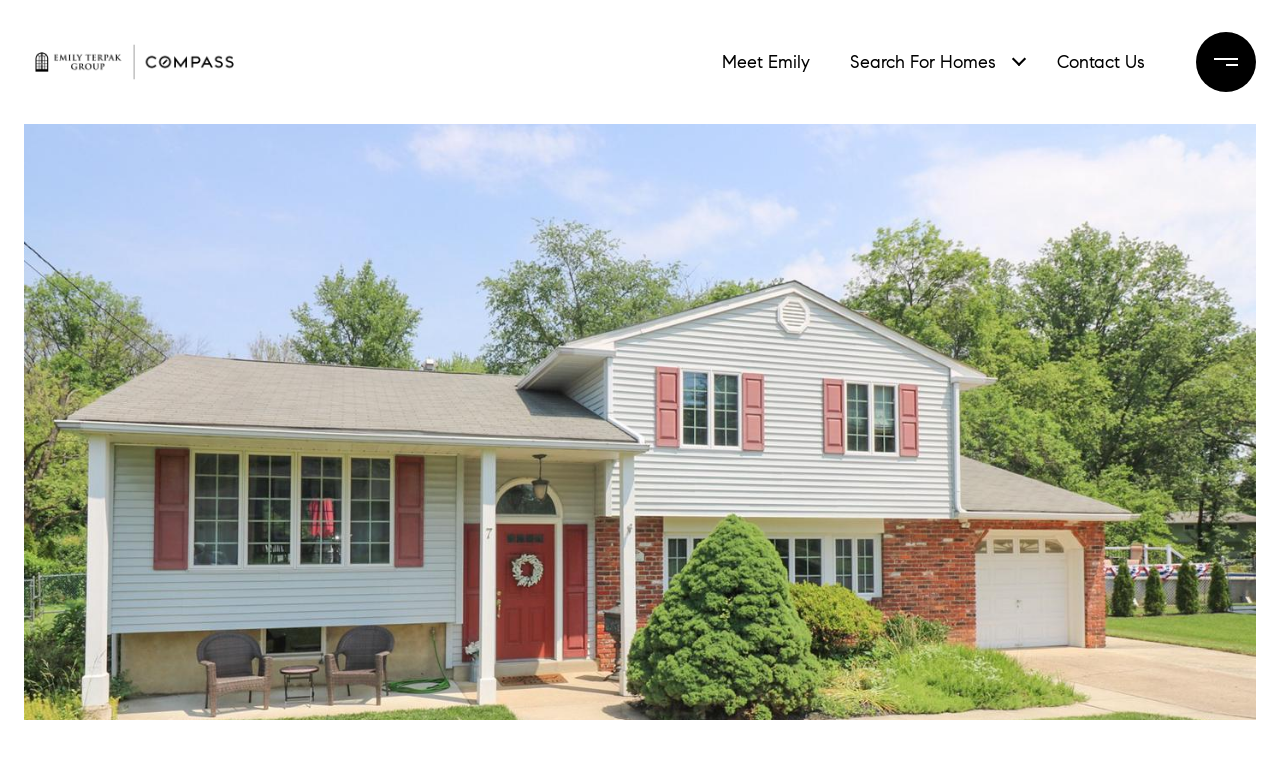

--- FILE ---
content_type: text/html
request_url: https://emilyterpakgroup.com/modals.html
body_size: 12645
content:
    <style>
        #modal-ca7a7af9-4d10-48eb-a81f-4713359dca16 button.close{opacity:1;-webkit-filter:invert(1);filter:invert(1);}#modal-ca7a7af9-4d10-48eb-a81f-4713359dca16 .lp-input{border-color:#000;}#modal-ca7a7af9-4d10-48eb-a81f-4713359dca16 div.custom-form{max-width:540px;}#modal-ca7a7af9-4d10-48eb-a81f-4713359dca16.modal.is-background-color-light>button.close{padding:5px;}#modal-ca7a7af9-4d10-48eb-a81f-4713359dca16.modal.is-background-color-light>button.close:before{content:'';width:100%;display:block;padding-bottom:100%;-webkit-clip-path:polygon(8% 0, 50% 42%, 92% 0, 100% 8%, 58% 50%, 100% 92%, 92% 100%, 50% 58%, 8% 100%, 0 92%, 42% 50%, 0 8%);clip-path:polygon(8% 0, 50% 42%, 92% 0, 100% 8%, 58% 50%, 100% 92%, 92% 100%, 50% 58%, 8% 100%, 0 92%, 42% 50%, 0 8%);background-color:#000;-webkit-transition:all .3s ease;transition:all .3s ease;}#modal-ca7a7af9-4d10-48eb-a81f-4713359dca16.modal.is-background-color-light>button.close:hover:before{-webkit-transform:scale(1.2);-moz-transform:scale(1.2);-ms-transform:scale(1.2);transform:scale(1.2);}#modal-ca7a7af9-4d10-48eb-a81f-4713359dca16.modal.is-background-color-light>button.close>img,#modal-ca7a7af9-4d10-48eb-a81f-4713359dca16.modal.is-background-color-light>button.close .lp-close-icon{display:none;}#modal-ca7a7af9-4d10-48eb-a81f-4713359dca16 .elem-row{display:-webkit-box;display:-webkit-flex;display:-ms-flexbox;display:flex;-webkit-box-flex-wrap:wrap;-webkit-flex-wrap:wrap;-ms-flex-wrap:wrap;flex-wrap:wrap;margin-left:-16px;margin-right:-16px;-webkit-box-flex-wrap:nowrap;-webkit-flex-wrap:nowrap;-ms-flex-wrap:nowrap;flex-wrap:nowrap;}@media (max-width: 767px){#modal-ca7a7af9-4d10-48eb-a81f-4713359dca16 .elem-row{-webkit-box-flex-wrap:wrap;-webkit-flex-wrap:wrap;-ms-flex-wrap:wrap;flex-wrap:wrap;}}#modal-ca7a7af9-4d10-48eb-a81f-4713359dca16 .elem-col{min-height:1px;padding-left:16px;padding-right:16px;}@media (max-width: 767px){#modal-ca7a7af9-4d10-48eb-a81f-4713359dca16 .elem-col{-webkit-flex-basis:100%;-ms-flex-preferred-size:100%;flex-basis:100%;max-width:unset;}}#modal-ca7a7af9-4d10-48eb-a81f-4713359dca16 .form-row{display:-webkit-box;display:-webkit-flex;display:-ms-flexbox;display:flex;-webkit-box-flex-wrap:wrap;-webkit-flex-wrap:wrap;-ms-flex-wrap:wrap;flex-wrap:wrap;-webkit-align-items:flex-start;-webkit-box-align:flex-start;-ms-flex-align:flex-start;align-items:flex-start;margin-left:-16px;margin-right:-16px;}#modal-ca7a7af9-4d10-48eb-a81f-4713359dca16 .form-col{padding-left:16px;padding-right:16px;-webkit-flex:1 1 400px;-ms-flex:1 1 400px;flex:1 1 400px;}#modal-ca7a7af9-4d10-48eb-a81f-4713359dca16 .form-col:last-child .custom-form__group{margin-bottom:20px;}@media (min-width: 768px){#modal-ca7a7af9-4d10-48eb-a81f-4713359dca16 .form-col:last-child .custom-form__group{margin-bottom:30px;}}#modal-ca7a7af9-4d10-48eb-a81f-4713359dca16 .lp-label{text-transform:none;}#modal-ca7a7af9-4d10-48eb-a81f-4713359dca16 .lp-label.field-required:after{content:' *';}#modal-ca7a7af9-4d10-48eb-a81f-4713359dca16 .custom-form{padding-top:80px;padding-bottom:80px;}@media (max-width: 767px){#modal-ca7a7af9-4d10-48eb-a81f-4713359dca16 .custom-form{padding-top:50px;padding-bottom:50px;}}#modal-ca7a7af9-4d10-48eb-a81f-4713359dca16 .custom-form__img-col{margin-bottom:30px;}@media (min-width: 768px){#modal-ca7a7af9-4d10-48eb-a81f-4713359dca16 .custom-form__img-col{margin-bottom:0;-webkit-flex:0 0 50%;-ms-flex:0 0 50%;flex:0 0 50%;max-width:50%;}}@media (min-width: 768px){#modal-ca7a7af9-4d10-48eb-a81f-4713359dca16 .custom-form__form-col{-webkit-flex:1 1 auto;-ms-flex:1 1 auto;flex:1 1 auto;}}@media (min-width: 992px){#modal-ca7a7af9-4d10-48eb-a81f-4713359dca16 .custom-form__form-col{-webkit-flex:1 1 auto;-ms-flex:1 1 auto;flex:1 1 auto;}}#modal-ca7a7af9-4d10-48eb-a81f-4713359dca16 .custom-form__header{max-width:600px;margin-left:auto;margin-right:auto;margin-bottom:50px;text-align:center;}@media (max-width: 767px){#modal-ca7a7af9-4d10-48eb-a81f-4713359dca16 .custom-form__header{margin-bottom:30px;}}#modal-ca7a7af9-4d10-48eb-a81f-4713359dca16 .custom-form__heading{margin-bottom:24px;}@media (max-width: 767px){#modal-ca7a7af9-4d10-48eb-a81f-4713359dca16 .custom-form__heading{margin-bottom:13px;}}#modal-ca7a7af9-4d10-48eb-a81f-4713359dca16 .custom-form__description{margin-bottom:0;}#modal-ca7a7af9-4d10-48eb-a81f-4713359dca16 .custom-form__img-block{width:100%;height:430px;background:currentColor center/cover no-repeat;}#modal-ca7a7af9-4d10-48eb-a81f-4713359dca16 .custom-form__img-block img{height:100%;width:100%;object-fit:cover;}#modal-ca7a7af9-4d10-48eb-a81f-4713359dca16 .custom-form__download-form{width:100%;margin-bottom:0;}@media (min-width: 992px){#modal-ca7a7af9-4d10-48eb-a81f-4713359dca16 .custom-form__download-form{height:100%;display:-webkit-box;display:-webkit-flex;display:-ms-flexbox;display:flex;-webkit-flex-direction:column;-ms-flex-direction:column;flex-direction:column;-webkit-box-pack:start;-ms-flex-pack:start;-webkit-justify-content:flex-start;justify-content:flex-start;}}@media (min-width: 768px){#modal-ca7a7af9-4d10-48eb-a81f-4713359dca16 .custom-form__footer{display:-webkit-box;display:-webkit-flex;display:-ms-flexbox;display:flex;-webkit-align-items:center;-webkit-box-align:center;-ms-flex-align:center;align-items:center;}}#modal-ca7a7af9-4d10-48eb-a81f-4713359dca16 .custom-form__container{max-width:1160px;margin-left:auto;margin-right:auto;}#modal-ca7a7af9-4d10-48eb-a81f-4713359dca16 .form-field-descr{opacity:0.5;margin-top:8px;font-size:82%;}#modal-ca7a7af9-4d10-48eb-a81f-4713359dca16 .lp-btn-icons{width:0;-webkit-transition:width .3s ease;transition:width .3s ease;display:inline-block;float:left;line-height:inherit;overflow:visible;position:relative;}#modal-ca7a7af9-4d10-48eb-a81f-4713359dca16 .lp-btn-icons:before{content:'';display:inline-block;width:0px;height:1em;vertical-align:middle;}#modal-ca7a7af9-4d10-48eb-a81f-4713359dca16 .lp-btn-icons .lp-btn-icon-loading{position:absolute;display:block;width:0;height:17px;opacity:0;top:50%;left:0;-webkit-transform:translateY(-50%);-moz-transform:translateY(-50%);-ms-transform:translateY(-50%);transform:translateY(-50%);-webkit-transition:width .3s ease,opacity .3s ease;transition:width .3s ease,opacity .3s ease;overflow:hidden;}#modal-ca7a7af9-4d10-48eb-a81f-4713359dca16 .lp-btn-icons .lp-btn-icon-loading:before{content:none;display:block;background-color:currentColor;width:17px;height:17px;-webkit-clip-path:path('M8.5 0A 8.5 8.5 0 1 1 1.89 3.15L 4.23 5.04A 5.5 5.5 0 1 0 8.5 3Z');clip-path:path('M8.5 0A 8.5 8.5 0 1 1 1.89 3.15L 4.23 5.04A 5.5 5.5 0 1 0 8.5 3Z');-webkit-animation:i-spin 2s linear infinite;animation:i-spin 2s linear infinite;}#modal-ca7a7af9-4d10-48eb-a81f-4713359dca16 .lp-btn-icons .lp-btn-icon-success{position:absolute;display:block;width:0;height:17px;opacity:0;top:50%;left:0;-webkit-transform:translateY(-50%) scale(1.02);-moz-transform:translateY(-50%) scale(1.02);-ms-transform:translateY(-50%) scale(1.02);transform:translateY(-50%) scale(1.02);-webkit-transition:width .3s ease,opacity .3s ease;transition:width .3s ease,opacity .3s ease;background-color:currentColor;-webkit-clip-path:path('M0 8.5 A 8.5 8.5 0 0 1 17 8.5 A 8.5 8.5 0 0 1 0 8.5 H 1.2 A 7.3 7.3 0 1 0 15.8 8.5 A 7.3 7.3 0 1 0 1.2 8.5 H0 m5.201-.344L7.4 10.35l4.436-4.45c.311-.202.58-.191.807.033.227.225.25.488.072.788L7.85 11.59c-.14.141-.291.212-.451.212-.16 0-.31-.061-.45-.183L4.338 8.99c-.192-.311-.172-.58.06-.806.231-.226.5-.235.803-.027');clip-path:path('M0 8.5 A 8.5 8.5 0 0 1 17 8.5 A 8.5 8.5 0 0 1 0 8.5 H 1.2 A 7.3 7.3 0 1 0 15.8 8.5 A 7.3 7.3 0 1 0 1.2 8.5 H0 m5.201-.344L7.4 10.35l4.436-4.45c.311-.202.58-.191.807.033.227.225.25.488.072.788L7.85 11.59c-.14.141-.291.212-.451.212-.16 0-.31-.061-.45-.183L4.338 8.99c-.192-.311-.172-.58.06-.806.231-.226.5-.235.803-.027');}#modal-ca7a7af9-4d10-48eb-a81f-4713359dca16 .loading input,#modal-ca7a7af9-4d10-48eb-a81f-4713359dca16 .success input,#modal-ca7a7af9-4d10-48eb-a81f-4713359dca16 .loading select,#modal-ca7a7af9-4d10-48eb-a81f-4713359dca16 .success select,#modal-ca7a7af9-4d10-48eb-a81f-4713359dca16 .loading button,#modal-ca7a7af9-4d10-48eb-a81f-4713359dca16 .success button{pointer-events:none;}#modal-ca7a7af9-4d10-48eb-a81f-4713359dca16 .loading .lp-btn-icons,#modal-ca7a7af9-4d10-48eb-a81f-4713359dca16 .success .lp-btn-icons{width:27px;}#modal-ca7a7af9-4d10-48eb-a81f-4713359dca16 .loading .lp-btn-icons .lp-btn-icon-loading,#modal-ca7a7af9-4d10-48eb-a81f-4713359dca16 .success .lp-btn-icons .lp-btn-icon-loading{width:17px;}#modal-ca7a7af9-4d10-48eb-a81f-4713359dca16 .loading .lp-btn-icons .lp-btn-icon-success,#modal-ca7a7af9-4d10-48eb-a81f-4713359dca16 .success .lp-btn-icons .lp-btn-icon-success{width:17px;}#modal-ca7a7af9-4d10-48eb-a81f-4713359dca16 .loading .lp-btn-icons .lp-btn-icon-loading{opacity:1;}#modal-ca7a7af9-4d10-48eb-a81f-4713359dca16 .loading .lp-btn-icons .lp-btn-icon-loading:before{content:'';}#modal-ca7a7af9-4d10-48eb-a81f-4713359dca16 .success .lp-btn-icons .lp-btn-icon-success{opacity:1;}#modal-ca7a7af9-4d10-48eb-a81f-4713359dca16 .js-backup-email{display:none;}#modal-ca7a7af9-4d10-48eb-a81f-4713359dca16 .lp-h-pot{height:0;overflow:hidden;visibility:hidden;position:absolute;}#modal-ca7a7af9-4d10-48eb-a81f-4713359dca16 .visually-hidden{position:absolute;overflow:hidden;clip:rect(0 0 0 0);width:1px;height:1px;margin:-1px;padding:0;border:0;}#modal-ca7a7af9-4d10-48eb-a81f-4713359dca16 .uf-cus-sel-content{max-height:210px;overflow-y:auto;}#modal-ca7a7af9-4d10-48eb-a81f-4713359dca16 .lp-input-group .uf-cus-sel-toggle{width:100%;}#modal-ca7a7af9-4d10-48eb-a81f-4713359dca16 .uf-cus-sel{position:relative;width:100%;--optionHoverColor:hsl(var(--bgColor_H), calc(var(--bgColor_S) + 6% * var(--bgColor_darkenDir)), calc(var(--bgColor_L) + 14% * var(--bgColor_darkenDir)));}#modal-ca7a7af9-4d10-48eb-a81f-4713359dca16 .uf-cus-sel-toggle{position:relative;display:block;width:100%;font-family:inherit;text-align:left;text-transform:none;cursor:pointer;white-space:nowrap;overflow:hidden;text-overflow:ellipsis;-webkit-transition:all .25s;transition:all .25s;}#modal-ca7a7af9-4d10-48eb-a81f-4713359dca16 .uf-cus-sel-toggle.is-placeholder{color:#999;}#modal-ca7a7af9-4d10-48eb-a81f-4713359dca16 .uf-cus-sel-toggle:after{box-sizing:border-box;content:"";position:absolute;right:20px;top:50%;margin-top:0;height:10px;width:10px;border-top:2px solid currentColor;border-left:2px solid currentColor;-webkit-transform:rotateZ(-135deg) translateY(10px);-moz-transform:rotateZ(-135deg) translateY(10px);-ms-transform:rotateZ(-135deg) translateY(10px);transform:rotateZ(-135deg) translateY(10px);-webkit-transition:all .2s;transition:all .2s;}@media (min-width: 992px){#modal-ca7a7af9-4d10-48eb-a81f-4713359dca16 .uf-cus-sel-toggle:after{right:25px;}}.uf-cus-sel.open #modal-ca7a7af9-4d10-48eb-a81f-4713359dca16 .uf-cus-sel-toggle:after{-webkit-transform:rotate(45deg);-moz-transform:rotate(45deg);-ms-transform:rotate(45deg);transform:rotate(45deg);}#modal-ca7a7af9-4d10-48eb-a81f-4713359dca16 .uf-cus-sel-menu{display:none;position:absolute;width:calc(100% + var(--uf-border-left, 0px) + var(--uf-border-right, 0px));top:100%;left:calc(0px - var(--uf-border-left, 0px));z-index:1;}@media (max-width: 768px){#modal-ca7a7af9-4d10-48eb-a81f-4713359dca16 .uf-cus-sel-menu{position:relative;top:auto;}}#modal-ca7a7af9-4d10-48eb-a81f-4713359dca16 .uf-cus-sel-content{width:100%;background-color:var(--bgColor, #000);border:1px solid #979797;border-top:none;}#modal-ca7a7af9-4d10-48eb-a81f-4713359dca16 .uf-cus-sel-item{display:block;width:100%;padding:11px 24px;border:solid 1px transparent;background:transparent;border-radius:0;color:inherit;font-family:inherit;font-size:inherit;line-height:24px;text-align:left;text-transform:none;-webkit-transition:all .25s;transition:all .25s;white-space:nowrap;overflow:hidden;text-overflow:ellipsis;cursor:pointer;}#modal-ca7a7af9-4d10-48eb-a81f-4713359dca16 .uf-cus-sel-item:focus,#modal-ca7a7af9-4d10-48eb-a81f-4713359dca16 .uf-cus-sel-item:hover{background-color:var(--optionHoverColor, #262222);}#modal-ca7a7af9-4d10-48eb-a81f-4713359dca16 .uf-cus-sel-item.is-selected{font-weight:700;}#modal-ca7a7af9-4d10-48eb-a81f-4713359dca16 .uf-cus-sel-item.is-disabled,#modal-ca7a7af9-4d10-48eb-a81f-4713359dca16 .uf-cus-sel-item:disabled{display:none;}#modal-ca7a7af9-4d10-48eb-a81f-4713359dca16 .lp-text--subtitle{margin-left:auto;margin-right:auto;}#modal-ca7a7af9-4d10-48eb-a81f-4713359dca16 .lp-input::-webkit-input-placeholder{text-transform:uppercase!important;}#modal-ca7a7af9-4d10-48eb-a81f-4713359dca16 .lp-input::-moz-placeholder{text-transform:uppercase!important;}#modal-ca7a7af9-4d10-48eb-a81f-4713359dca16 .lp-input:-ms-input-placeholder{text-transform:uppercase!important;}#modal-ca7a7af9-4d10-48eb-a81f-4713359dca16 .lp-input::placeholder{text-transform:uppercase!important;}#modal-ca7a7af9-4d10-48eb-a81f-4713359dca16 .lp-input::-webkit-input-placeholder{text-transform:none;}#modal-ca7a7af9-4d10-48eb-a81f-4713359dca16 .lp-input::-moz-placeholder{text-transform:none;}#modal-ca7a7af9-4d10-48eb-a81f-4713359dca16 .lp-input:-ms-input-placeholder{text-transform:none;}#modal-ca7a7af9-4d10-48eb-a81f-4713359dca16 .lp-input::placeholder{text-transform:none;}@media (min-width: 993px){#modal-ecc12dc5-a41c-4f83-89f2-085403f14108{background-color:transparent!important;height:unset;width:unset;top:50%;left:50%;-webkit-translate:-50% -50%;-moz-translate:-50% -50%;-ms-translate:-50% -50%;translate:-50% -50%;}#modal-ecc12dc5-a41c-4f83-89f2-085403f14108 .modal-content{position:relative;max-width:892px;min-height:unset;}#modal-ecc12dc5-a41c-4f83-89f2-085403f14108 .modal-content .newsletter-signup{background:rgba(255,255,255,.95);padding-left:80px;padding-right:80px;}#modal-ecc12dc5-a41c-4f83-89f2-085403f14108 button.close{top:30px;right:30px;-webkit-filter:invert(1);filter:invert(1);}}#modal-ecc12dc5-a41c-4f83-89f2-085403f14108 .lp-input{color:#000!important;border-color:rgba(000,000,000, 0.7);}#modal-ecc12dc5-a41c-4f83-89f2-085403f14108 .lp-input:-webkit-autofill{border:1px solid rgba(000,000,000, 0.9);-webkit-text-fill-color:#000!important;}#modal-ecc12dc5-a41c-4f83-89f2-085403f14108 .newsletter-signup{display:-webkit-box;display:-webkit-flex;display:-ms-flexbox;display:flex;-webkit-align-items:center;-webkit-box-align:center;-ms-flex-align:center;align-items:center;-webkit-box-pack:center;-ms-flex-pack:center;-webkit-justify-content:center;justify-content:center;}@media (max-width: 768px){#modal-ecc12dc5-a41c-4f83-89f2-085403f14108 .newsletter-signup{min-height:80vh;}#modal-ecc12dc5-a41c-4f83-89f2-085403f14108 .newsletter-signup .lp-container-custom{padding:0 25px;}}#modal-ecc12dc5-a41c-4f83-89f2-085403f14108 .newsletter-signup__form{margin:0;}#modal-ecc12dc5-a41c-4f83-89f2-085403f14108 .newsletter-signup__form.success .newsletter-signup__form-container{display:none;}#modal-ecc12dc5-a41c-4f83-89f2-085403f14108 .newsletter-signup__form.success .success-block{display:-webkit-box;display:-webkit-flex;display:-ms-flexbox;display:flex;}#modal-ecc12dc5-a41c-4f83-89f2-085403f14108 .newsletter-signup__inputs-container{display:-webkit-box;display:-webkit-flex;display:-ms-flexbox;display:flex;-webkit-box-pack:center;-ms-flex-pack:center;-webkit-justify-content:center;justify-content:center;}@media (max-width: 768px){#modal-ecc12dc5-a41c-4f83-89f2-085403f14108 .newsletter-signup__inputs-container{-webkit-flex-direction:column;-ms-flex-direction:column;flex-direction:column;}}#modal-ecc12dc5-a41c-4f83-89f2-085403f14108 .newsletter-signup__form-container{position:relative;z-index:1;}@media (max-width: 768px){#modal-ecc12dc5-a41c-4f83-89f2-085403f14108 .newsletter-signup__form-container .lp-h2{margin-bottom:32px;}}@media (max-width: 768px){#modal-ecc12dc5-a41c-4f83-89f2-085403f14108 .newsletter-signup__form-container .lp-text--subtitle{margin-bottom:32px;}}#modal-ecc12dc5-a41c-4f83-89f2-085403f14108 .newsletter-signup__form-item +.newsletter-signup__form-item{margin-left:16px;}@media (max-width: 768px){#modal-ecc12dc5-a41c-4f83-89f2-085403f14108 .newsletter-signup__form-item +.newsletter-signup__form-item{margin-left:0px;margin-top:32px;}}@media (min-width: 769px){#modal-ecc12dc5-a41c-4f83-89f2-085403f14108 .newsletter-signup__form-item.lp-input{padding-top:0;padding-bottom:0;width:250px;}}#modal-ecc12dc5-a41c-4f83-89f2-085403f14108 .newsletter-signup__form-item.lp-btn{text-transform:uppercase;font-weight:700;}@media (min-width: 769px){#modal-ecc12dc5-a41c-4f83-89f2-085403f14108 .newsletter-signup__form-item.lp-btn{width:200px;}}#modal-ecc12dc5-a41c-4f83-89f2-085403f14108 .newsletter-signup .success-block{display:-webkit-box;display:-webkit-flex;display:-ms-flexbox;display:flex;-webkit-flex-direction:column;-ms-flex-direction:column;flex-direction:column;-webkit-box-pack:center;-ms-flex-pack:center;-webkit-justify-content:center;justify-content:center;visibility:visible;opacity:1;z-index:2;-webkit-align-items:center;-webkit-box-align:center;-ms-flex-align:center;align-items:center;display:none;text-align:center;}#modal-ecc12dc5-a41c-4f83-89f2-085403f14108 .newsletter-signup .success-block.hide{display:none;}#modal-ecc12dc5-a41c-4f83-89f2-085403f14108 .lp-text--subtitle{margin-left:auto;margin-right:auto;text-transform:none;}#modal-ecc12dc5-a41c-4f83-89f2-085403f14108 .lp-h-pot{max-width:1px;}#modal-ecc12dc5-a41c-4f83-89f2-085403f14108 .lp-title-group{max-width:unset;padding:0 20px;}#modal-ecc12dc5-a41c-4f83-89f2-085403f14108 input:-webkit-autofill,#modal-ecc12dc5-a41c-4f83-89f2-085403f14108 input:-webkit-autofill:hover,#modal-ecc12dc5-a41c-4f83-89f2-085403f14108 input:-webkit-autofill:focus,#modal-ecc12dc5-a41c-4f83-89f2-085403f14108 input:-webkit-autofill:active{-webkit-text-fill-color:var(--fontColor);-webkit-box-shadow:0 0 0px 1000px var(--bgColor) inset;-webkit-transition:background-color 5000s ease-in-out 0s;transition:background-color 5000s ease-in-out 0s;}#modal-ecc12dc5-a41c-4f83-89f2-085403f14108 .lp-disclaimer{max-width:730px;margin:20px auto 0 auto;}#modal-ecc12dc5-a41c-4f83-89f2-085403f14108 .lp-input::-webkit-input-placeholder{color:#000!important;text-transform:uppercase;}#modal-ecc12dc5-a41c-4f83-89f2-085403f14108 .lp-input::-moz-placeholder{color:#000!important;text-transform:uppercase;}#modal-ecc12dc5-a41c-4f83-89f2-085403f14108 .lp-input:-ms-input-placeholder{color:#000!important;text-transform:uppercase;}#modal-ecc12dc5-a41c-4f83-89f2-085403f14108 .lp-input::placeholder{color:#000!important;text-transform:uppercase;}#modal-e11cb8a6-7728-40cc-9060-f76c9385ecb9 div.first-section button,#modal-e11cb8a6-7728-40cc-9060-f76c9385ecb9 div.second-section{display:none!important;}#modal-e11cb8a6-7728-40cc-9060-f76c9385ecb9 #mspbutton{display:block!important;}#modal-e11cb8a6-7728-40cc-9060-f76c9385ecb9 .close{opacity:1!important;}#modal-e11cb8a6-7728-40cc-9060-f76c9385ecb9 .close{display:none;}#modal-e11cb8a6-7728-40cc-9060-f76c9385ecb9 .modal-content{height:100%;padding:80px 70px;}@media (max-width: 768px){#modal-e11cb8a6-7728-40cc-9060-f76c9385ecb9 .modal-content{padding:24px;}}#modal-e11cb8a6-7728-40cc-9060-f76c9385ecb9 .modal-content .popup-modal__close{display:block;}#modal-e11cb8a6-7728-40cc-9060-f76c9385ecb9 .popup-modal{width:100%;width:-webkit-fit-content;width:-moz-fit-content;width:fit-content;max-width:100%;margin-left:auto;margin-right:auto;position:relative;}#modal-e11cb8a6-7728-40cc-9060-f76c9385ecb9 .popup-modal__close{position:absolute;right:5px;top:5px;z-index:10;background-color:transparent;border:none;width:40px;height:40px;cursor:pointer;opacity:0.2;display:none;color:inherit;}#modal-e11cb8a6-7728-40cc-9060-f76c9385ecb9 .popup-modal__close:before,#modal-e11cb8a6-7728-40cc-9060-f76c9385ecb9 .popup-modal__close:after{display:block;content:'';position:absolute;width:20px;height:2px;background-color:currentColor;left:50%;top:50%;}#modal-e11cb8a6-7728-40cc-9060-f76c9385ecb9 .popup-modal__close:before{-webkit-transform:translate(-50%, -50%) rotate(45deg);-moz-transform:translate(-50%, -50%) rotate(45deg);-ms-transform:translate(-50%, -50%) rotate(45deg);transform:translate(-50%, -50%) rotate(45deg);}#modal-e11cb8a6-7728-40cc-9060-f76c9385ecb9 .popup-modal__close:after{-webkit-transform:translate(-50%, -50%) rotate(-45deg);-moz-transform:translate(-50%, -50%) rotate(-45deg);-ms-transform:translate(-50%, -50%) rotate(-45deg);transform:translate(-50%, -50%) rotate(-45deg);}#modal-e11cb8a6-7728-40cc-9060-f76c9385ecb9 .popup-modal__form{width:100%;margin-bottom:0;max-height:100%;overflow-y:auto;}#modal-e11cb8a6-7728-40cc-9060-f76c9385ecb9 .popup-modal__form-group{margin-bottom:0;max-width:420px;margin-left:auto;margin-right:auto;}#modal-e11cb8a6-7728-40cc-9060-f76c9385ecb9 .popup-modal__form-field{margin-bottom:16px;}#modal-e11cb8a6-7728-40cc-9060-f76c9385ecb9 .popup-modal__form-field:last-of-type{margin-bottom:24px;}#modal-e11cb8a6-7728-40cc-9060-f76c9385ecb9 .popup-modal__input{width:100%;background-color:#fff;}#modal-e11cb8a6-7728-40cc-9060-f76c9385ecb9 .popup-modal__wrap{position:relative;text-align:center;width:860px;max-width:100%;padding:80px;margin:0 auto;display:-webkit-box;display:-webkit-flex;display:-ms-flexbox;display:flex;-webkit-flex-direction:column;-ms-flex-direction:column;flex-direction:column;-webkit-align-items:center;-webkit-box-align:center;-ms-flex-align:center;align-items:center;-webkit-box-pack:center;-ms-flex-pack:center;-webkit-justify-content:center;justify-content:center;background-color:#fff;height:100%;}@media (max-width: 768px){#modal-e11cb8a6-7728-40cc-9060-f76c9385ecb9 .popup-modal__wrap{padding:24px;}}#modal-e11cb8a6-7728-40cc-9060-f76c9385ecb9 .popup-modal .first-section{width:100%;}#modal-e11cb8a6-7728-40cc-9060-f76c9385ecb9 .popup-modal .second-section{display:none;width:100%;}#modal-e11cb8a6-7728-40cc-9060-f76c9385ecb9 .popup-modal .thank-you{display:none;width:100%;}#modal-e11cb8a6-7728-40cc-9060-f76c9385ecb9 .popup-modal .success .thank-you{display:block;}#modal-e11cb8a6-7728-40cc-9060-f76c9385ecb9 .popup-modal .success .second-section{display:none!important;}#modal-e11cb8a6-7728-40cc-9060-f76c9385ecb9 .lp-h-pot{height:0;width:0;}#modal-e11cb8a6-7728-40cc-9060-f76c9385ecb9 .lp-text--subtitle{margin-left:auto;margin-right:auto;}#modal-ba8c6196-d89d-4483-8c11-177045868d43 .close{opacity:1!important;}#modal-ba8c6196-d89d-4483-8c11-177045868d43 .close{display:none;}#modal-ba8c6196-d89d-4483-8c11-177045868d43 .modal-content{height:100%;padding:80px 70px;}@media (max-width: 768px){#modal-ba8c6196-d89d-4483-8c11-177045868d43 .modal-content{padding:24px;}}#modal-ba8c6196-d89d-4483-8c11-177045868d43 .modal-content .popup-modal__close{display:block;}#modal-ba8c6196-d89d-4483-8c11-177045868d43 .popup-modal{width:100%;width:-webkit-fit-content;width:-moz-fit-content;width:fit-content;max-width:100%;margin-left:auto;margin-right:auto;position:relative;}#modal-ba8c6196-d89d-4483-8c11-177045868d43 .popup-modal__close{position:absolute;right:5px;top:5px;z-index:10;background-color:transparent;border:none;width:40px;height:40px;cursor:pointer;opacity:0.2;display:none;color:inherit;}#modal-ba8c6196-d89d-4483-8c11-177045868d43 .popup-modal__close:before,#modal-ba8c6196-d89d-4483-8c11-177045868d43 .popup-modal__close:after{display:block;content:'';position:absolute;width:20px;height:2px;background-color:currentColor;left:50%;top:50%;}#modal-ba8c6196-d89d-4483-8c11-177045868d43 .popup-modal__close:before{-webkit-transform:translate(-50%, -50%) rotate(45deg);-moz-transform:translate(-50%, -50%) rotate(45deg);-ms-transform:translate(-50%, -50%) rotate(45deg);transform:translate(-50%, -50%) rotate(45deg);}#modal-ba8c6196-d89d-4483-8c11-177045868d43 .popup-modal__close:after{-webkit-transform:translate(-50%, -50%) rotate(-45deg);-moz-transform:translate(-50%, -50%) rotate(-45deg);-ms-transform:translate(-50%, -50%) rotate(-45deg);transform:translate(-50%, -50%) rotate(-45deg);}#modal-ba8c6196-d89d-4483-8c11-177045868d43 .popup-modal__form{width:100%;margin-bottom:0;max-height:100%;overflow-y:auto;}#modal-ba8c6196-d89d-4483-8c11-177045868d43 .popup-modal__form-group{margin-bottom:0;max-width:420px;margin-left:auto;margin-right:auto;}#modal-ba8c6196-d89d-4483-8c11-177045868d43 .popup-modal__form-field{margin-bottom:16px;}#modal-ba8c6196-d89d-4483-8c11-177045868d43 .popup-modal__form-field:last-of-type{margin-bottom:24px;}#modal-ba8c6196-d89d-4483-8c11-177045868d43 .popup-modal__input{width:100%;background-color:#fff;}#modal-ba8c6196-d89d-4483-8c11-177045868d43 .popup-modal__wrap{position:relative;text-align:center;width:860px;max-width:100%;padding:80px;margin:0 auto;display:-webkit-box;display:-webkit-flex;display:-ms-flexbox;display:flex;-webkit-flex-direction:column;-ms-flex-direction:column;flex-direction:column;-webkit-align-items:center;-webkit-box-align:center;-ms-flex-align:center;align-items:center;-webkit-box-pack:center;-ms-flex-pack:center;-webkit-justify-content:center;justify-content:center;background-color:#fff;height:100%;}@media (max-width: 768px){#modal-ba8c6196-d89d-4483-8c11-177045868d43 .popup-modal__wrap{padding:24px;}}#modal-ba8c6196-d89d-4483-8c11-177045868d43 .popup-modal .first-section{width:100%;}#modal-ba8c6196-d89d-4483-8c11-177045868d43 .popup-modal .second-section{display:none;width:100%;}#modal-ba8c6196-d89d-4483-8c11-177045868d43 .popup-modal .thank-you{display:none;width:100%;}#modal-ba8c6196-d89d-4483-8c11-177045868d43 .popup-modal .success .thank-you{display:block;}#modal-ba8c6196-d89d-4483-8c11-177045868d43 .popup-modal .success .second-section{display:none!important;}#modal-ba8c6196-d89d-4483-8c11-177045868d43 .lp-h-pot{height:0;width:0;}#modal-ba8c6196-d89d-4483-8c11-177045868d43 .lp-text--subtitle{margin-left:auto;margin-right:auto;}
    </style>
    <script type="text/javascript">
        window.luxuryPresence._modalIncludes = {"modals":[{"modalId":"ca7a7af9-4d10-48eb-a81f-4713359dca16","websiteId":"4e46ade5-508b-4817-aa0f-e04070f4f2b8","templateId":null,"elementId":"ee03b9c1-ce78-4c15-86a1-10124375dc59","name":"Custom Form","displayOrder":1,"formValues":{"title":"Get In Touch","fields":[{"type":"Name","label":"Full Name","required":true},{"type":"Phone","label":"Phone","required":true},{"type":"Email","label":"Email","required":true},{"type":"Message","label":"Message","required":true}],"description":"<p>Fill out the form below to learn more about buying or selling a house in your area.</p>","imageUpload":null,"submitBtnStyle":"button-style-1"},"customHtmlMarkdown":null,"customCss":"button.close{\r\n    opacity: 1;\r\n    filter: invert(1);\r\n}\r\n\r\n.lp-input{\r\n    border-color: #000;\r\n    &::placeholder{\r\n        text-transform: uppercase!important;\r\n    }\r\n}\r\n\r\ndiv.custom-form {\r\n    max-width: 540px;\r\n}","sourceResource":null,"sourceVariables":{},"pageSpecific":false,"trigger":null,"backgroundColor":"rgba(255, 255, 255, 0.92)","colorSettings":null,"timerDelay":0,"lastUpdatingUserId":"64fc311a-657f-4986-86fa-0b0d29aaaa56","lastUpdateHash":"5aa736ff-a700-3250-a8ff-7f1771750276","createdAt":"2023-10-26T00:35:28.495Z","updatedAt":"2023-10-26T00:46:35.081Z","mediaMap":{},"created_at":"2023-10-26T00:35:28.495Z","updated_at":"2023-10-26T00:46:35.081Z","deleted_at":null,"pages":[]},{"modalId":"ecc12dc5-a41c-4f83-89f2-085403f14108","websiteId":"4e46ade5-508b-4817-aa0f-e04070f4f2b8","templateId":null,"elementId":"19e4a145-7cee-4338-8873-657ce2636b4c","name":"Newsletter Sign Up","displayOrder":2,"formValues":{"title":"Get in Touch","showName":true,"description":"<p>Fill out the form below to learn more about buying or selling a house in your area.</p>","successTitle":"Thank You","submitBtnStyle":"button-style-1","successMessage":"<p>You have successfully been added to our Newsletter. Stay tuned for the latest updates sent straight to your inbox!</p>","RedirectAfterFormSubmissionURL":""},"customHtmlMarkdown":null,"customCss":"/* Modal not to fullscreen  */\r\n@media (min-width: 993px){\r\n&{\r\n    background-color: transparent!important;\r\n    height: unset;\r\n    width: unset;\r\n    top: 50%;\r\n    left: 50%;\r\n    translate: -50% -50%;\r\n    .modal-content {\r\n        position: relative;\r\n        max-width: 892px;\r\n        min-height: unset;\r\n    }\r\n    .modal-content .newsletter-signup {\r\n        background: rgba(255,255,255,.95);\r\n        padding-left: 80px;\r\n        padding-right: 80px;\r\n        \r\n    }\r\n    button.close {\r\n      top:30px;\r\n      right: 30px;\r\n      filter: invert(1);\r\n        }\r\n    }   \r\n}\r\n/* END */\r\n\r\n/*start - input field style*/\r\n.lp-input{\r\n    color: #000!important;\r\n    border-color: rgba(000,000,000, 0.7);\r\n    &::placeholder{\r\n        color: #000!important;\r\n        text-transform: uppercase;\r\n    }\r\n    &:-webkit-autofill{\r\n        border: 1px solid rgba(000,000,000, 0.9);\r\n        -webkit-text-fill-color: #000!important;\r\n    }\r\n}","sourceResource":null,"sourceVariables":{},"pageSpecific":false,"trigger":null,"backgroundColor":"rgba(255, 255, 255, 0.92)","colorSettings":null,"timerDelay":0,"lastUpdatingUserId":"64fc311a-657f-4986-86fa-0b0d29aaaa56","lastUpdateHash":"4fe9e159-5eb5-3a93-828d-a60a6e622f12","createdAt":"2023-10-26T00:48:51.241Z","updatedAt":"2023-10-26T00:52:55.739Z","mediaMap":{},"created_at":"2023-10-26T00:48:51.241Z","updated_at":"2023-10-26T00:52:55.739Z","deleted_at":null,"pages":[]},{"modalId":"e11cb8a6-7728-40cc-9060-f76c9385ecb9","websiteId":"4e46ade5-508b-4817-aa0f-e04070f4f2b8","templateId":null,"elementId":"4bc7f679-3847-497c-8461-a573e44c7729","name":"CTA Sign Up Modal","displayOrder":3,"formValues":{"title":"Start Your Property Search","subheader":"<p>Unlock the full potential of our Search Portal by signing in. Enjoy personalized features and access exclusive property listings.</p>\n<p style=\"width: 200px; margin-left: auto; margin-right: auto;\"><a id=\"mspbutton\" class=\"lp-btn lp-btn--dark lp-btn--outline lp-btn--mob-full-width js-submit-btn button-style-1\" href=\"../home-search/account\">My Search Portal</a></p>","form-title":"","secondaryButton":{"path":"/properties/sale","show":false,"type":"LINK","content":"View all properties"},"firstButtonStyle":"button-style-1","submitButtonStyle":"button-style-1"},"customHtmlMarkdown":null,"customCss":"div.first-section button,\ndiv.second-section {\n    display: none !important;\n}\n#mspbutton {\n    display: block !important;\n}\n.close {\n    opacity: 1 !important;\n}","sourceResource":null,"sourceVariables":{},"pageSpecific":false,"trigger":null,"backgroundColor":"rgba(0,0,0,.92)","colorSettings":null,"timerDelay":0,"lastUpdatingUserId":"3bbc5168-e737-48e2-9093-5d51d052c53c","lastUpdateHash":"a749e422-763d-5f6a-87a3-f239399e4d94","createdAt":"2023-11-04T00:27:22.820Z","updatedAt":"2023-11-04T00:29:09.822Z","mediaMap":{},"created_at":"2023-11-04T00:27:22.820Z","updated_at":"2023-11-04T00:29:09.822Z","deleted_at":null,"pages":[]},{"modalId":"ba8c6196-d89d-4483-8c11-177045868d43","websiteId":"4e46ade5-508b-4817-aa0f-e04070f4f2b8","templateId":null,"elementId":"4bc7f679-3847-497c-8461-a573e44c7729","name":"Blog Details","displayOrder":0,"formValues":{"title":"Interested in buying a home?","subheader":"<p>Receive exclusive listings in your inbox.</p>","form-title":"","backgroundType":{"bgType":"SOLID","bgColor":"#ffffff","bgImage":"https://media-production.lp-cdn.com/media/354b5451-f86f-4b9f-b5f1-4607687382b6","bgVideo":"https://luxuryp.s3.amazonaws.com/video/4ktguf3j1dfhigo4eboe9uaor.mp4","opacity":0,"fontColor":"#000000","overlayColor":"rgba(0, 0, 0, 0)","bgVideoPoster":null},"TCRBusinessName":"","secondaryButton":{"id":"561","path":"/home-search/listings","show":true,"type":"LINK","email":"","phone":"","style":"button-style-1","content":"View All"},"success-message":"Thank you!","firstButtonStyle":"button-style-1","submitButtonStyle":"button-style-1","success-description":"Browse more of our listings.","RedirectAfterFormSubmissionURL":""},"customHtmlMarkdown":null,"customCss":".close {\n    opacity: 1 !important;\n}","sourceResource":null,"sourceVariables":{},"pageSpecific":true,"trigger":"TIMER","backgroundColor":"rgba(0,0,0,.92)","colorSettings":null,"timerDelay":5000,"lastUpdatingUserId":"862df6dc-25f7-410c-8e3b-3983657ec2f8","lastUpdateHash":"74ff4d2c-f74d-52c4-a5ff-75c37a182ef1","createdAt":"2023-10-09T17:59:09.632Z","updatedAt":"2025-01-07T23:32:55.209Z","mediaMap":{},"created_at":"2023-10-09T17:59:09.632Z","updated_at":"2025-01-07T23:32:55.209Z","deleted_at":null,"pages":[{"modalId":"ba8c6196-d89d-4483-8c11-177045868d43","pageId":"7073085b-aad5-4e51-a97c-3c9e3288d468","createdAt":"2023-10-09T18:00:28.979Z"}]}]};

        const {loadJs, loadCss, jsLibsMap} = window.luxuryPresence.libs;

        const enabledLibsMap = {
            enableParollerJs: 'paroller',
            enableIonRangeSlider: 'ionRangeSlider',
            enableSplide: 'splide',
            enableWowJs: 'wow',
            enableJquery: 'jquery',
            enableSlickJs: 'slick',
        };
        const requiredLibs = [];
                requiredLibs.push(enabledLibsMap['enableWowJs']);
                requiredLibs.push(enabledLibsMap['enableSlickJs']);
                requiredLibs.push(enabledLibsMap['enableParollerJs']);
                requiredLibs.push(enabledLibsMap['enableIonRangeSlider']);
                requiredLibs.push(enabledLibsMap['enableJquery']);
                requiredLibs.push(enabledLibsMap['enableSplide']);

        const loadScriptAsync = (url) => {
            return new Promise((resolve, reject) => {
                loadJs(url, resolve);
            });
        };

        const loadDependencies = async (libs) => {
            for (const lib of libs) {
                const libConfig = jsLibsMap[lib];
                if (libConfig && !libConfig.isLoaded) {

                    if (libConfig.requires) {
                        await loadDependencies(libConfig.requires);
                    }

                    await loadScriptAsync(libConfig.jsSrc);
                    if (libConfig.cssSrc) {
                        loadCss(libConfig.cssSrc);
                    }

                    libConfig.isLoaded = true;
                }
            }
        };


        const initializeModalScripts = () => {
                try {
(function init(sectionDomId) {
  const $section = $('#' + sectionDomId);
  const $form = $section.find('.custom-form__download-form');
  const redirectLink = $section.find('.js-redirect-link');
  function redirectPage(link) {
    if (link.length) {
      const rawHref = link.attr('href');
      link.attr('href', setHttp(rawHref));
      link[0].click();
    }
  }
  function setHttp(link) {
    if (link.search(/^http[s]?\:\/\/|\//) == -1) {
      link = 'https://' + link;
    }
    return link;
  }
  $form.on('reset', function () {
    redirectPage(redirectLink);
  });
  var backupEmailField = $section.find('.js-backup-email');
  if (backupEmailField) {
    var dynEmailField = $section.find('input.js-form-element[name="email"]:not(.js-backup-field)');
    if (dynEmailField.length === 0) {
      backupEmailField.removeClass('js-backup-email');
    } else {
      backupEmailField.remove();
    }
  }
  var $allElements = $section.find('.js-form-element');
  const putAllInMessage = false;
  var hasCustomFields = false;
  const standardFields = {
    'name': true,
    'email': true,
    'phone': true,
    'message': true,
    'interest': true
  };
  const busyFormNames = {
    'address': true,
    'city': true,
    'state': true,
    'postalCode': true,
    'mlsId': true,
    'sourceUrl': true
  };
  $allElements.each(function () {
    var $el = $(this);
    var name = this.hasAttribute('data-name') ? $el.attr('data-name') : $el.attr('name');
    if (!name) {
      return;
    }
    if (!standardFields[name]) {
      hasCustomFields = true;
    }
    let newName = /[^a-z\d-_]/.test(name) ? name.trim().toLowerCase().replace(/[^a-z\d-_]/g, '-') : name;
    if (!/^[a-z]/.test(newName)) {
      newName = 'fld-' + newName;
    }
    if (busyFormNames[newName]) {
      let idx = 1;
      while (busyFormNames[`${newName}-${idx}`] && idx < 100) {
        idx++;
      }
      newName = `${newName}-${idx}`;
    }
    busyFormNames[newName] = $el;
    if (name !== newName) {
      $el.attr('name', newName);
    }
  });
  let $customFields = [];
  if (putAllInMessage && hasCustomFields) {
    $allElements.each(function () {
      var name = this.getAttribute('name');
      if (name && (!standardFields[name] || name === 'message' && !$(this).hasClass('js-composed-message'))) {
        this.setAttribute('data-name', name);
        this.removeAttribute('name');
      }
      if (this.hasAttribute('data-name')) {
        $customFields.push($(this));
      }
    });
    if (!$form[0].elements['message']) {
      $('<input type="hidden" name="message" class="js-composed-message" value="">').appendTo($form);
    }
  }
  $selects = $section.find('select.js-select');
  let selectsInitialized = false;
  function initializeSelects() {
    if (selectsInitialized) {
      return;
    }
    selectsInitialized = true;
    $selects.each(function () {
      if (this.id) {
        $label = $section.find('[for="' + this.id + '"]');
        if ($label.length) {
          var rect = $label[0].getBoundingClientRect();
          if (rect && rect.width < 30) {
            var firstOption = $(this).find('option').first();
            firstOption.attr('label', firstOption.data('label'));
          }
        }
        $gr = $(this).closest('.lp-input-group');
        var b = $gr.css('border-left-width');
        if (b && b !== '0px') {
          $gr[0].style.setProperty('--uf-border-left', b);
        }
        b = $gr.css('border-right-width');
        if (b && b !== '0px') {
          $gr[0].style.setProperty('--uf-border-right', b);
        }
      }
    });
    var csPrefix = 'uf-cus-sel';
    function convertSelectToDropdown(selectItem) {
      const $selectItem = $(selectItem);
      const selectId = $selectItem.attr('id');
      const id = $selectItem.attr('id') + '-custom-select';
      let $dropdown = $selectItem.next();
      let initialized = true;
      if ($dropdown.attr('id') !== id) {
        $selectItem.addClass("sr-only");
        initialized = false;
        let customDropdown = `
        <div class="${csPrefix}" role="presentation">
        <button class="${csPrefix}-toggle" type="button" aria-haspopup="true" aria-expanded="false"></button>
        <div class="${csPrefix}-menu">
        <div class="${csPrefix}-content">
        </div>
        </div>
        </div>`;
        $(customDropdown).insertAfter(selectItem);
        $dropdown = $selectItem.next();
        $dropdown.attr('id', id);
      }
      let $dropdownToggle = $dropdown.find('.' + csPrefix + '-toggle');
      let $dropdownMenu = $dropdown.find('.' + csPrefix + '-menu');
      let $dropdownContent = $dropdown.find('.' + csPrefix + '-content');
      if (!initialized) {
        $dropdownToggle.addClass($selectItem.attr("class")).removeClass(['dropdown-select', 'js-select', 'js-form-element', 'sr-only']);
        $dropdownToggle.attr("id", id + '-toggle');
        $dropdownMenu.attr("aria-labelledby", $dropdownToggle.attr("id"));
        appendOptionButtons(selectItem, $dropdownContent);
      }
      $selectItem.on("focus", function () {
        showSelectMenu($dropdownMenu[0]);
        $dropdownToggle.focus();
      });
      function setInitialValue() {
        $dropdownMenu.find('.' + csPrefix + '-item').removeClass('is-selected');
        var $selectedOption = $selectItem.find(':selected').first();
        if (!$selectedOption.length) {
          $selectedOption = $selectItem.children().first();
        }
        var defaultText = '&nbsp;';
        var isPlaceholder = true;
        if ($selectedOption.length) {
          defaultText = ($selectedOption[0].hasAttribute('label') ? $selectedOption.attr('label') : $selectedOption.text()) || '&nbsp;';
          isPlaceholder = !!$selectedOption.prop("disabled");
        }
        $dropdownToggle.html(defaultText);
        if (isPlaceholder) {
          $dropdownToggle.addClass('is-placeholder');
        }
      }
      setInitialValue();
      $dropdown.on("click", '.' + csPrefix + '-item', function (e) {
        const $button = $(this);
        if ($button.hasClass("is-disabled")) return;
        let elementNumber = $button.index();
        let $linkedOption = $selectItem.find("option").eq(elementNumber);
        if (!$linkedOption.prop("selected")) {
          $linkedOption.prop("selected", true);
          $selectItem.change();
          $button.addClass("is-selected").siblings('.' + csPrefix + '-item').removeClass("is-selected");
          $dropdownToggle.removeClass("is-placeholder").html($button.html());
          closeSelectMenu($button.closest('.' + csPrefix + '-menu'));
        }
      });
      $(selectItem.form).on('reset', function () {
        setTimeout(function () {
          setInitialValue();
        });
      });
      function convertOptionToButton(option) {
        const $option = $(option);
        var optionText = $option.text();
        var optionValue = $option.attr("value");
        var optionIsDisabled = $option.prop("disabled");
        var outputButton = `<button value="${optionValue}" class="${csPrefix}-item" type="button" ${optionIsDisabled ? "disabled" : ""}>${optionText}</button>`;
        return outputButton;
      }
      function appendOptionButtons(selectItem, appendTarget) {
        const $appendTarget = $(appendTarget);
        $(selectItem).find("option").each(function () {
          let currentButton = convertOptionToButton(this);
          $appendTarget.append(currentButton);
        });
      }
      function showSelectMenu(selectMenu) {
        var $customSelect = $(selectMenu).closest('.' + csPrefix);
        $customSelect.addClass("open");
        $(selectMenu).slideDown();
      }
      function closeSelectMenu(selectMenu) {
        var $customSelect = $(selectMenu).closest('.' + csPrefix);
        $customSelect.removeClass("open");
        $(selectMenu).slideUp();
      }
      $dropdown.on("click", '.' + csPrefix + '-toggle', function (e) {
        var $customSelect = $(this).closest('.' + csPrefix);
        var selectMenu = $customSelect.find('.' + csPrefix + '-menu')[0];
        if ($customSelect.hasClass("open")) {
          closeSelectMenu(selectMenu);
        } else {
          showSelectMenu(selectMenu);
        }
      });
      $(document.body).on("click", function (e) {
        var $closestCustomSelect = $(e.target).closest('.lp-input-group').find('.' + csPrefix);
        $section.find('.' + csPrefix + '.open').not($closestCustomSelect).each(function () {
          closeSelectMenu($(this).find('.' + csPrefix + '-menu')[0]);
        });
      });
    }
    $selects.each(function () {
      convertSelectToDropdown(this);
    });
    if (putAllInMessage && hasCustomFields) {
      $allElements.on('change', function () {
        if (!this.hasAttribute('data-name')) {
          return;
        }
        var message = '';
        var customMessages = [];
        $customFields.forEach(function ($el) {
          var value = $el.val();
          if (!value) {
            return;
          }
          if ($el.attr('data-name') === 'message') {
            message = value;
            return;
          }
          var label = $section.find(`label[for='${$el[0].id}']`).text();
          customMessages.push(label + ': ' + ($el[0].tagName === 'TEXTAREA' ? '\n' : '') + value);
        });
        if (customMessages.length) {
          if (message) {
            customMessages.push('Message: \n' + message);
          }
          $form[0].elements['message'].value = customMessages.join('\n');
        } else {
          $form[0].elements['message'].value = message;
        }
      });
    }
  }
  function initModalColors() {
    try {
      if (!$section.css('--bgColor')) {
        var colorStr = $section.css('background-color');
        var bgColor = makeColor(colorStr);
        var isDark = (bgColor.rgba.r * 299 + bgColor.rgba.g * 587 + bgColor.rgba.b * 114) / 1000 < 128;
        $section[0].style.setProperty('--bgColor', colorStr);
        $section[0].style.setProperty('--bgColor_H', bgColor.hsla.h + 'deg');
        $section[0].style.setProperty('--bgColor_S', bgColor.hsla.s + '%');
        $section[0].style.setProperty('--bgColor_L', bgColor.hsla.l + '%');
        $section[0].style.setProperty('--bgColor_A', bgColor.hsla.a);
        $section[0].style.setProperty('--bgColor_darkenDir', isDark ? 1 : -1);
        $section.addClass('is-background-color-' + (isDark ? 'dark' : 'light'));
      }
    } catch (e) {}
  }
  function makeColor(str) {
    var color = {
      rgba: {
        r: 0,
        g: 0,
        b: 0,
        a: 0
      }
    };
    if (str && str.match) {
      var m = str.match(/rgba?\s*\((\d+)\s*,\s*(\d+)\s*,\s*(\d+)(?:\s*,\s*([\.0-9]+))?\)/);
      if (m) {
        color.rgba.r = parseInt(m[1]);
        color.rgba.g = parseInt(m[2]);
        color.rgba.b = parseInt(m[3]);
        color.rgba.a = parseFloat(m[4]);
        if (isNaN(color.rgba.a)) {
          color.rgba.a = 1;
        }
      }
    }
    color.hsla = makeHSLA(color.rgba);
    return color;
  }
  function makeHSLA(rgba) {
    var r = rgba.r / 255,
      g = rgba.g / 255,
      b = rgba.b / 255,
      a = rgba.a;
    var min = Math.min(r, g, b),
      max = Math.max(r, g, b),
      l = (max + min) / 2,
      d = max - min,
      h,
      s;
    switch (max) {
      case min:
        h = 0;
        break;
      case r:
        h = 60 * (g - b) / d;
        break;
      case g:
        h = 60 * (b - r) / d + 120;
        break;
      case b:
        h = 60 * (r - g) / d + 240;
        break;
    }
    if (max == min) {
      s = 0;
    } else if (l < .5) {
      s = d / (2 * l);
    } else {
      s = d / (2 - 2 * l);
    }
    s *= 100;
    l *= 100;
    return {
      h: h,
      s: s,
      l: l,
      a: a
    };
  }
  if ($section.is('.modal')) {
    initModalColors();
    $section.on('lpui-show', function () {
      window.lpUI.requestScrollLock(sectionDomId);
    });
    $section.on('lpui-hide', function () {
      window.lpUI.releaseScrollLock(sectionDomId);
    });
  }
  initializeSelects();
})('modal-ca7a7af9-4d10-48eb-a81f-4713359dca16', 'undefined');
} catch(e) {
console.log(e);
}
                try {
(function init(sectionDomId) {
  var $contactForm = $('#' + sectionDomId + ' .newsletter-signup__form');
  $contactForm.find('.contact-form__reset').click(function (e) {
    e.preventDefault();
    $(this).closest('form').removeClass('success').trigger("reset");
  });
  $contactForm.find('input[name="name"]').on("keyup", function () {
    if (this.value.replaceAll(/\d/g, "").trim() === "") {
      this.setCustomValidity("Please enter your name.");
    } else {
      this.setCustomValidity("");
    }
  });
  const form = $("#" + sectionDomId).find("form");
  const redirectLink = $('#' + sectionDomId + ' .redirect-link');
  form.on("reset", function () {
    redirectPage(redirectLink);
  });
  function redirectPage(link) {
    if (link.length) {
      const rawHref = link.attr('href');
      link.attr('href', setHttp(rawHref));
      link[0].click();
    }
  }
  function setHttp(link) {
    if (link.search(/^http[s]?\:\/\/|\//) == -1) {
      link = 'http://' + link;
    }
    return link;
  }
})('modal-ecc12dc5-a41c-4f83-89f2-085403f14108', 'undefined');
} catch(e) {
console.log(e);
}
                try {
(function init(sectionDomId) {
  const section = $(`#${sectionDomId}`);
  const nextButton = section.find('.js-next-btn');
  const formGroup = section.find('.js-form-group');
  const firstSection = section.find('.js-first-section');
  const submitButton = section.find('.js-submit-btn');
  nextButton.click(event => {
    firstSection.css({
      "display": "none"
    });
    formGroup.css({
      "display": "block"
    });
  });
  section.find('.popup-modal').on('click', function (e) {
    e.stopPropagation();
    return;
  });
  section.on('click', function () {
    window.lpUI.hideModal(sectionDomId);
  });
  $('#' + sectionDomId).on('lpui-show', function () {
    window.lpUI.requestScrollLock(sectionDomId);
  });
  function setHttp(link) {
    if (link.search(/^http[s]?\:\/\/|\//) == -1) {
      link = 'http://' + link;
    }
    return link;
  }
  $("#" + sectionDomId + " form").on("reset", function () {
    const redirectLink = $('#' + sectionDomId + ' .redirect-link');
    if (redirectLink.length) {
      const rawHref = redirectLink.attr('href');
      redirectLink.attr('href', setHttp(rawHref));
      redirectLink[0].click();
    }
  });
})('modal-e11cb8a6-7728-40cc-9060-f76c9385ecb9', 'undefined');
} catch(e) {
console.log(e);
}
                try {
(function init(sectionDomId) {
  const section = $(`#${sectionDomId}`);
  const nextButton = section.find('.js-next-btn');
  const formGroup = section.find('.js-form-group');
  const firstSection = section.find('.js-first-section');
  const submitButton = section.find('.js-submit-btn');
  nextButton.click(event => {
    firstSection.css({
      "display": "none"
    });
    formGroup.css({
      "display": "block"
    });
  });
  section.find('.popup-modal').on('click', function (e) {
    e.stopPropagation();
    return;
  });
  section.on('click', function () {
    window.lpUI.hideModal(sectionDomId);
  });
  $('#' + sectionDomId).on('lpui-show', function () {
    window.lpUI.requestScrollLock(sectionDomId);
  });
  function setHttp(link) {
    if (link.search(/^http[s]?\:\/\/|\//) == -1) {
      link = 'http://' + link;
    }
    return link;
  }
  $("#" + sectionDomId + " form").on("reset", function () {
    const redirectLink = $('#' + sectionDomId + ' .redirect-link');
    if (redirectLink.length) {
      const rawHref = redirectLink.attr('href');
      redirectLink.attr('href', setHttp(rawHref));
      redirectLink[0].click();
    }
  });
})('modal-ba8c6196-d89d-4483-8c11-177045868d43', 'undefined');
} catch(e) {
console.log(e);
}
        };

        // Dynamically load all required libraries and execute modal scripts
        (async () => {
            try {
                await loadDependencies(requiredLibs);
                initializeModalScripts();
            } catch (error) {
                console.error("Error loading libraries: ", error);
            }
        })();
    </script>
        <div id="modal-ca7a7af9-4d10-48eb-a81f-4713359dca16" class="modal "
            data-el-id="ee03b9c1-ce78-4c15-86a1-10124375dc59"
            style="background-color: rgba(255, 255, 255, 0.92);"
            >
            <div class="modal-content">
                <div class="custom-form redesign" id="js-contact-form">
          <div class="lp-container custom-form__container">
        
            <div class="custom-form__header">
              <h2 class="lp-h2 custom-form__heading">Get In Touch</h2>
              <div class="custom-form__lead lp-text--subtitle"><p>Fill out the form below to learn more about buying or selling a house in your area.</p></div>
            </div>
            <div class="elem-row custom-form__row">
              <div class="elem-col custom-form__form-col">
                <form class="custom-form__download-form" data-type="contact-form" data-delay="6000">
                  <div class="form-row custom-form__form-row">
                    
                    <div class="h-pot lp-h-pot">
                      <label for="modal-ca7a7af9-4d10-48eb-a81f-4713359dca16-middleName">Middle Name</label>
                      <input id="modal-ca7a7af9-4d10-48eb-a81f-4713359dca16-middleName" name="middleName" value="" autocomplete="off" tabindex="-1">
                    </div>
                    
                    <div class="form-col js-backup-email">
                      <div class="lp-form-group custom-form__group">
                      <div class="lp-input-group">
                        <label for="modal-ca7a7af9-4d10-48eb-a81f-4713359dca16-required-email-field" class="lp-label field-required">Email</label>
                          <input type="email" id="modal-ca7a7af9-4d10-48eb-a81f-4713359dca16-required-email-field" name="email" class="lp-input lp-input--dark js-form-element js-backup-field" placeholder="Email *" required>
                      </div>
                      </div>
                    </div>
                    
                    
                    <div class="form-col">
                      <div class="lp-form-group custom-form__group">
                      <div class="lp-input-group">
                        <label for="modal-ca7a7af9-4d10-48eb-a81f-4713359dca16-field-0" class="lp-label field-required">Full Name</label>
                          <input type="text" id="modal-ca7a7af9-4d10-48eb-a81f-4713359dca16-field-0" name="name" class="lp-input lp-input--dark js-form-element" placeholder="Full Name *" required>
                      </div>
                      </div>
                    </div>
                    <div class="form-col">
                      <div class="lp-form-group custom-form__group">
                      <div class="lp-input-group">
                        <label for="modal-ca7a7af9-4d10-48eb-a81f-4713359dca16-field-1" class="lp-label field-required">Phone</label>
                          <input type="tel" id="modal-ca7a7af9-4d10-48eb-a81f-4713359dca16-field-1" name="phone" class="lp-input lp-input--dark js-form-element" placeholder="Phone *" required>
                      </div>
                      </div>
                    </div>
                    <div class="form-col">
                      <div class="lp-form-group custom-form__group">
                      <div class="lp-input-group">
                        <label for="modal-ca7a7af9-4d10-48eb-a81f-4713359dca16-field-2" class="lp-label field-required">Email</label>
                          <input type="email" id="modal-ca7a7af9-4d10-48eb-a81f-4713359dca16-field-2" name="email" class="lp-input lp-input--dark js-form-element" placeholder="Email *" required>
                      </div>
                      </div>
                    </div>
                    <div class="form-col">
                      <div class="lp-form-group custom-form__group">
                      <div class="lp-input-group">
                        <label for="modal-ca7a7af9-4d10-48eb-a81f-4713359dca16-field-3" class="lp-label field-required">Message</label>
                          <textarea name="message" rows="4" id="modal-ca7a7af9-4d10-48eb-a81f-4713359dca16-field-3" class="lp-input lp-input--dark js-form-element" placeholder="Message *" required></textarea>
                      </div>
                      </div>
                    </div>
                  </div>
        
                  <div class="lp-disclaimer">  <label style='display: none;' for='-termsAccepted'>Opt In/Disclaimer Consent:</label>
          <label class='lp-tcr-content'>
            <span class='lp-tcr-checkbox'>
              <input
                type='checkbox'
                id='-termsAccepted'
                name='termsAccepted'
                oninvalid="this.setCustomValidity('Please accept the terms and conditions')"
                oninput="this.setCustomValidity('')"
                required
              /></span>
            <span class='lp-tcr-message'>
              
                I agree to be contacted by
                The Emily Terpak Group
                via call, email, and text for real estate services. To opt out, you can reply 'stop' at any time or reply 'help' for assistance. 
                You can also click the unsubscribe link in the emails. Message and data rates may apply. Message frequency may vary.
                <a href='/terms-and-conditions' target='_blank'>Privacy Policy</a>.
            </span>
          </label>
        </div>
                  
                  <div class="custom-form__footer">
                    <button type="submit" class="lp-btn lp-btn--dark lp-btn--filled lp-btn--mob-full-width custom-form__submit-btn button-style-1">
                      <span class="lp-btn-icons">
                        <span class="lp-btn-icon-loading"></span>
                        <span class="lp-btn-icon-success"></span>
                      </span>
                      Submit
                    </button>
                  </div>
                </form>
              </div>
            </div>
          </div>
                
        </div>
        
        
            </div>
            <button class="close lp-close" type="button" aria-label="close modal">
                <span class="lp-close-icon" aria-hidden="true"></span>
            </button>
        </div>        <div id="modal-ecc12dc5-a41c-4f83-89f2-085403f14108" class="modal "
            data-el-id="19e4a145-7cee-4338-8873-657ce2636b4c"
            style="background-color: rgba(255, 255, 255, 0.92);"
            >
            <div class="modal-content">
                
        <div class="newsletter-signup lp-vertical-paddings redesign">
          <div class="lp-container-custom">
            <form data-type="contact-form" class="newsletter-signup__form">
              <div class="newsletter-signup__form-container">
                <div class="lp-title-group">
                  <h2 class="lp-h2">Get in Touch</h2>
                  <div class="lp-text--subtitle"><p>Fill out the form below to learn more about buying or selling a house in your area.</p></div>
                </div>
                <div class="newsletter-signup-form">
                  <div class="newsletter-signup__inputs-container">
                      <input id="__newsSignFirstName" type="text" name="name" class="lp-input lp-input--light newsletter-signup__form-item" required placeholder="Name">
                      
                    <input id="__newsSignEmail" type="email" name="email" class="lp-input lp-input--light newsletter-signup__form-item" required placeholder="Email" pattern="[a-zA-Z0-9.!#$%&amp;’*+/=?^_`{|}~-]+@[a-zA-Z0-9-]+(?:\.[a-zA-Z0-9-]+)+">
                    
                    <button type="submit" class="lp-btn lp-btn--filled lp-btn--light submit button-style-1 newsletter-signup__form-item lp-btn--mob-full-width">Submit</button>
                    
                    <div class="lp-h-pot">
                      <input id="__newsSignMiddleName" name="middleName" value="" autocomplete="off" tabindex="-1">
                    </div>
                    
                    <input style="display: none;" type="text" name="source" value="NEWSLETTER_SIGNUP" />
                  </div>
                </div>
                <div class="lp-disclaimer">  <label style='display: none;' for='-termsAccepted'>Opt In/Disclaimer Consent:</label>
          <label class='lp-tcr-content'>
            <span class='lp-tcr-checkbox'>
              <input
                type='checkbox'
                id='-termsAccepted'
                name='termsAccepted'
                oninvalid="this.setCustomValidity('Please accept the terms and conditions')"
                oninput="this.setCustomValidity('')"
                required
              /></span>
            <span class='lp-tcr-message'>
              
                I agree to be contacted by
                The Emily Terpak Group
                via call, email, and text for real estate services. To opt out, you can reply 'stop' at any time or reply 'help' for assistance. 
                You can also click the unsubscribe link in the emails. Message and data rates may apply. Message frequency may vary.
                <a href='/terms-and-conditions' target='_blank'>Privacy Policy</a>.
            </span>
          </label>
        </div>
              </div>
              <div class="success-block">
                <div class="lp-title-group">
                  <h2 class="lp-h2">Thank You</h2>
                  <div class="lp-text--subtitle"><p>You have successfully been added to our Newsletter. Stay tuned for the latest updates sent straight to your inbox!</p></div>
                </div>
              </div>
            </form>
            
          </div>
        </div>
            </div>
            <button class="close lp-close" type="button" aria-label="close modal">
                <span class="lp-close-icon" aria-hidden="true"></span>
            </button>
        </div>        <div id="modal-e11cb8a6-7728-40cc-9060-f76c9385ecb9" class="modal "
            data-el-id="4bc7f679-3847-497c-8461-a573e44c7729"
            style="background-color: rgba(0,0,0,.92);"
            >
            <div class="modal-content">
                
        <div class="popup-modal redesign">
          <button class="popup-modal__close close"></button>
            <div class="solid-subsection popup-modal__wrap" style="color: #000000; background-color: #ffffff;">
                  
                  <form class="popup-modal__form" data-type="contact-form">
                    
                    <div class="first-section js-first-section">
                
                      <div class="lp-title-group">
                        <h2 class="lp-h2">Start Your Property Search</h2>
                        <div class="lp-h4 lp-text--subtitle lp-pre-line"><p>Unlock the full potential of our Search Portal by signing in. Enjoy personalized features and access exclusive property listings.</p>
                <p style="width: 200px; margin-left: auto; margin-right: auto;"><a id="mspbutton" class="lp-btn lp-btn--dark lp-btn--outline lp-btn--mob-full-width js-submit-btn button-style-1" href="../home-search/account">My Search Portal</a></p></div>
                      </div>
                  
                      <button type="button" class="lp-btn lp-btn--dark lp-btn--outline lp-btn--mob-full-width js-next-btn button-style-1">Next</button>
                    </div>
                    
                    <div class="second-section js-form-group">
                      
                      <div action="" class="popup-modal__form-group" >
                        <div class="popup-modal__form-field">
                          <input class="lp-input lp-input--dark popup-modal__input" type="text" placeholder="Full Name" id="mp-name" name="name" required>
                        </div>
                      
                        <input id="mp-middleName" name="middleName" value="" autocomplete="off" tabindex="-1" class="lp-h-pot">
                    
                        <div class="popup-modal__form-field">
                          <input  class="lp-input lp-input--dark popup-modal__input"  
                            id="mp-email" name="email" type="email" placeholder="Email" 
                            required pattern="[a-zA-Z0-9.!#$%&amp;’*+/=?^_`{|}~-]+@[a-zA-Z0-9-]+(?:\.[a-zA-Z0-9-]+)+">
                            
                        </div>
                      
                        <div class="popup-modal__form-field">
                          <input  class="lp-input lp-input--dark popup-modal__input"  type="tel" 
                            placeholder="Phone" id="mp-phone" name="phone" required>
                            
                          <input type="hidden" name="source" value="CONTACT_INQUIRY"> 
                        </div>
                
                        <div class="lp-disclaimer">  <label style='display: none;' for='-termsAccepted'>Opt In/Disclaimer Consent:</label>
                  <label class='lp-tcr-content'>
                    <span class='lp-tcr-checkbox'>
                      <input
                        type='checkbox'
                        id='-termsAccepted'
                        name='termsAccepted'
                        oninvalid="this.setCustomValidity('Please accept the terms and conditions')"
                        oninput="this.setCustomValidity('')"
                        required
                      /></span>
                    <span class='lp-tcr-message'>
                      
                        I agree to be contacted by
                        The Emily Terpak Group
                        via call, email, and text for real estate services. To opt out, you can reply 'stop' at any time or reply 'help' for assistance. 
                        You can also click the unsubscribe link in the emails. Message and data rates may apply. Message frequency may vary.
                        <a href='/terms-and-conditions' target='_blank'>Privacy Policy</a>.
                    </span>
                  </label>
                </div>
                        
                        <button class="lp-btn lp-btn--dark lp-btn--outline lp-btn--mob-full-width js-submit-btn button-style-1" type="submit">Submit</button>
                        
                      </div>
                    </div>
                
                    <div class="thank-you">
                      
                      <div class="lp-title-group">
                        <h2 class="lp-h2">Thank you!</h2>
                        
                      </div>
                      
                
                    </div>
                    
                  </form>
                  
                
            </div>
        </div>
            </div>
            <button class="close lp-close" type="button" aria-label="close modal">
                <span class="lp-close-icon" aria-hidden="true"></span>
            </button>
        </div>        <div id="modal-ba8c6196-d89d-4483-8c11-177045868d43" class="modal "
            data-el-id="4bc7f679-3847-497c-8461-a573e44c7729"
            style="background-color: rgba(0,0,0,.92);"
            >
            <div class="modal-content">
                
        <div class="popup-modal redesign">
          <button class="popup-modal__close close"></button>
            <div class="solid-subsection popup-modal__wrap" style="color: #000000; background-color: #ffffff;">
                  
                  <form class="popup-modal__form" data-type="contact-form">
                    
                    <div class="first-section js-first-section">
                
                      <div class="lp-title-group">
                        <h2 class="lp-h2">Interested in buying a home?</h2>
                        <div class="lp-h4 lp-text--subtitle lp-pre-line"><p>Receive exclusive listings in your inbox.</p></div>
                      </div>
                  
                      <button type="button" class="lp-btn lp-btn--dark lp-btn--outline lp-btn--mob-full-width js-next-btn button-style-1">Next</button>
                    </div>
                    
                    <div class="second-section js-form-group">
                      
                      <div action="" class="popup-modal__form-group" >
                        <div class="popup-modal__form-field">
                          <input class="lp-input lp-input--dark popup-modal__input" type="text" placeholder="Full Name" id="mp-name" name="name" required>
                        </div>
                      
                        <input id="mp-middleName" name="middleName" value="" autocomplete="off" tabindex="-1" class="lp-h-pot">
                    
                        <div class="popup-modal__form-field">
                          <input  class="lp-input lp-input--dark popup-modal__input"  
                            id="mp-email" name="email" type="email" placeholder="Email" 
                            required pattern="[a-zA-Z0-9.!#$%&amp;’*+/=?^_`{|}~-]+@[a-zA-Z0-9-]+(?:\.[a-zA-Z0-9-]+)+">
                            
                        </div>
                      
                        <div class="popup-modal__form-field">
                          <input  class="lp-input lp-input--dark popup-modal__input"  type="tel" 
                            placeholder="Phone" id="mp-phone" name="phone" required>
                            
                          <input type="hidden" name="source" value="CONTACT_INQUIRY"> 
                        </div>
                
                        <div class="lp-disclaimer">  <label style='display: none;' for='-termsAccepted'>Opt In/Disclaimer Consent:</label>
                  <label class='lp-tcr-content'>
                    <span class='lp-tcr-checkbox'>
                      <input
                        type='checkbox'
                        id='-termsAccepted'
                        name='termsAccepted'
                        oninvalid="this.setCustomValidity('Please accept the terms and conditions')"
                        oninput="this.setCustomValidity('')"
                        required
                      /></span>
                    <span class='lp-tcr-message'>
                      
                        I agree to be contacted by
                        The Emily Terpak Group
                        via call, email, and text for real estate services. To opt out, you can reply 'stop' at any time or reply 'help' for assistance. 
                        You can also click the unsubscribe link in the emails. Message and data rates may apply. Message frequency may vary.
                        <a href='/terms-and-conditions' target='_blank'>Privacy Policy</a>.
                    </span>
                  </label>
                </div>
                        
                        <button class="lp-btn lp-btn--dark lp-btn--outline lp-btn--mob-full-width js-submit-btn button-style-1" type="submit">Submit</button>
                        
                      </div>
                    </div>
                
                    <div class="thank-you">
                      
                      <div class="lp-title-group">
                        <h2 class="lp-h2">Thank you!</h2>
                        <p class="lp-h4 lp-text--subtitle lp-pre-line">Browse more of our listings.</p>
                      </div>
                      
                
                              <a
                                  href="/home-search/listings"
                                  
                                  class="lp-btn lp-btn--dark lp-btn--outline lp-btn--mob-full-width  button-style-1"
                                  
                                  
                                  
                                  
                                  
                                  >
                                          View All
                                  </a>
                    </div>
                    
                  </form>
                  
                
            </div>
        </div>
            </div>
            <button class="close lp-close" type="button" aria-label="close modal">
                <span class="lp-close-icon" aria-hidden="true"></span>
            </button>
        </div><script>(function(){function c(){var b=a.contentDocument||a.contentWindow.document;if(b){var d=b.createElement('script');d.innerHTML="window.__CF$cv$params={r:'9c5506904a9197b7',t:'MTc2OTY1MDg2OS4wMDAwMDA='};var a=document.createElement('script');a.nonce='';a.src='/cdn-cgi/challenge-platform/scripts/jsd/main.js';document.getElementsByTagName('head')[0].appendChild(a);";b.getElementsByTagName('head')[0].appendChild(d)}}if(document.body){var a=document.createElement('iframe');a.height=1;a.width=1;a.style.position='absolute';a.style.top=0;a.style.left=0;a.style.border='none';a.style.visibility='hidden';document.body.appendChild(a);if('loading'!==document.readyState)c();else if(window.addEventListener)document.addEventListener('DOMContentLoaded',c);else{var e=document.onreadystatechange||function(){};document.onreadystatechange=function(b){e(b);'loading'!==document.readyState&&(document.onreadystatechange=e,c())}}}})();</script>

--- FILE ---
content_type: text/html; charset=utf-8
request_url: https://bss.luxurypresence.com/buttons/googleOneTap?companyId=5d4df175-19f1-4b49-a79e-5b7a2827a44e&websiteId=4e46ade5-508b-4817-aa0f-e04070f4f2b8&pageId=1b3ab733-d73d-4082-85d4-aafca119831d&sourceUrl=https%3A%2F%2Femilyterpakgroup.com%2Fproperties%2F7-hunter-drive-delran-nj-08075-njbl2025966&pageMeta=%7B%22sourceResource%22%3A%22properties%22%2C%22pageElementId%22%3A%22f261d577-655d-4138-9748-d7f22928faf1%22%2C%22pageQueryVariables%22%3A%7B%22property%22%3A%7B%22id%22%3A%22f261d577-655d-4138-9748-d7f22928faf1%22%7D%2C%22properties%22%3A%7B%22relatedNeighborhoodPropertyId%22%3A%22f261d577-655d-4138-9748-d7f22928faf1%22%2C%22sort%22%3A%22salesPrice%22%7D%2C%22neighborhood%22%3A%7B%7D%2C%22pressReleases%22%3A%7B%22propertyId%22%3A%22f261d577-655d-4138-9748-d7f22928faf1%22%7D%7D%7D
body_size: 2876
content:
<style>
  html, body {margin: 0; padding: 0;}
</style>
<script src="https://accounts.google.com/gsi/client" async defer></script>
<script>
const parseURL = (url) => {
    const a = document.createElement('a');
    a.href = url;
    return a.origin;
}

const login = (token, provider, source)  => {
  const origin = (window.location != window.parent.location)
    ? parseURL(document.referrer)
    : window.location.origin;  
  const xhr = new XMLHttpRequest();
  xhr.responseType = 'json';
  xhr.onreadystatechange = function() {
    if (xhr.readyState === 4) {
      const response = xhr.response;
      const msg = {
        event: response.status,
        provider: provider,
        source: source,
        token: token
      }
      window.parent.postMessage(msg, origin);
    }
  }
  xhr.withCredentials = true;
  xhr.open('POST', `${origin}/api/v1/auth/login`, true);
  xhr.setRequestHeader("Content-Type", "application/json;charset=UTF-8");
  xhr.send(JSON.stringify({
    token,
    provider,
    source,
    websiteId: '4e46ade5-508b-4817-aa0f-e04070f4f2b8',
    companyId: '5d4df175-19f1-4b49-a79e-5b7a2827a44e',
    pageId: '1b3ab733-d73d-4082-85d4-aafca119831d',
    sourceUrl: 'https://emilyterpakgroup.com/properties/7-hunter-drive-delran-nj-08075-njbl2025966',
    pageMeta: '{"sourceResource":"properties","pageElementId":"f261d577-655d-4138-9748-d7f22928faf1","pageQueryVariables":{"property":{"id":"f261d577-655d-4138-9748-d7f22928faf1"},"properties":{"relatedNeighborhoodPropertyId":"f261d577-655d-4138-9748-d7f22928faf1","sort":"salesPrice"},"neighborhood":{},"pressReleases":{"propertyId":"f261d577-655d-4138-9748-d7f22928faf1"}}}',
    utm: '',
    referrer: ''
  }));
}

function getExpirationCookie(expiresInMiliseconds) {
  const tomorrow  = new Date(Date.now() + expiresInMiliseconds); // The Date object returns today's timestamp
  return `emilyterpakgroup.com-SID=true; expires=${tomorrow.toUTCString()}; path=/; Secure; SameSite=None`;
}

function handleCredentialResponse(response) {
  document.cookie = getExpirationCookie(24 * 60 * 60 * 1000); // 1 day
  login(response.credential, 'GOOGLE', 'GOOGLE_SIGN_ON');
}

function handleClose() {
  const msg = {
    event: 'cancel',
    provider: 'GOOGLE',
    source: 'GOOGLE_SIGN_ON'
  }
  const origin = (window.location != window.parent.location)
    ? parseURL(document.referrer)
    : window.location.origin;
  window.parent.postMessage(msg, origin);
  document.cookie = getExpirationCookie(2 * 60 * 60 * 1000); // 2 hours
}

</script>
<div id="g_id_onload"
  data-client_id="673515100752-7s6f6j0qab4skl22cjpp7eirb2rjmfcg.apps.googleusercontent.com"
  data-callback="handleCredentialResponse"
  data-intermediate_iframe_close_callback="handleClose"
  data-state_cookie_domain = "emilyterpakgroup.com"
  data-allowed_parent_origin="https://emilyterpakgroup.com"
  data-skip_prompt_cookie="emilyterpakgroup.com-SID"
  data-cancel_on_tap_outside="false"
></div>